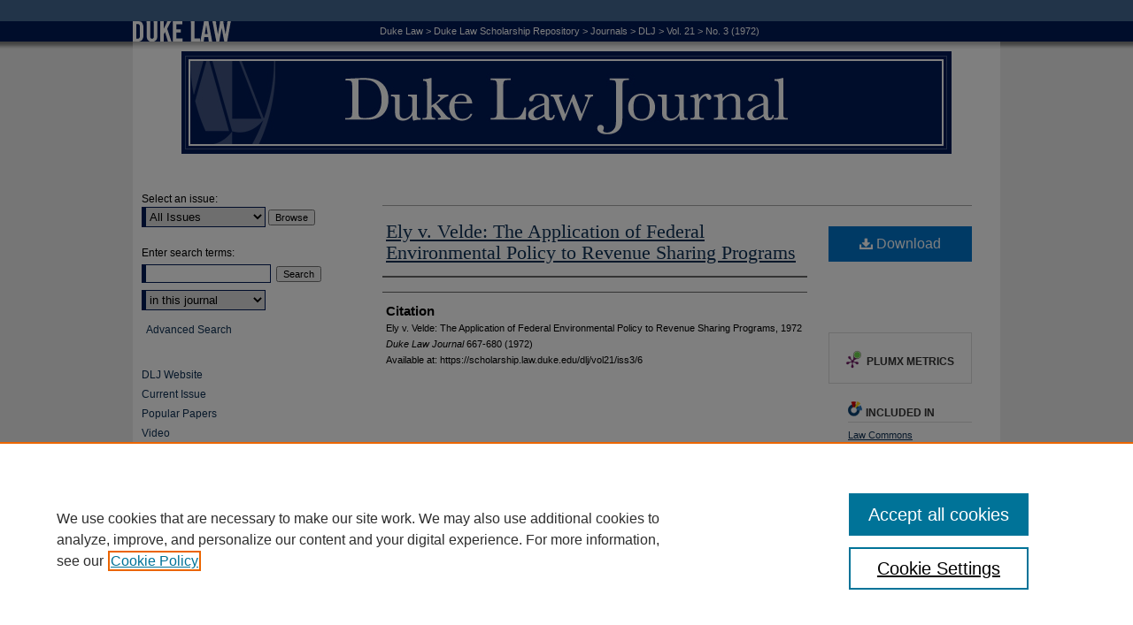

--- FILE ---
content_type: text/html; charset=UTF-8
request_url: https://scholarship.law.duke.edu/dlj/vol21/iss3/6/
body_size: 9190
content:

<!DOCTYPE html>
<html lang="en">
<head><!-- inj yui3-seed: --><script type='text/javascript' src='//cdnjs.cloudflare.com/ajax/libs/yui/3.6.0/yui/yui-min.js'></script><script type='text/javascript' src='//ajax.googleapis.com/ajax/libs/jquery/1.10.2/jquery.min.js'></script><!-- Adobe Analytics --><script type='text/javascript' src='https://assets.adobedtm.com/4a848ae9611a/d0e96722185b/launch-d525bb0064d8.min.js'></script><script type='text/javascript' src=/assets/nr_browser_production.js></script>

<!-- def.1 -->
<meta charset="utf-8">
<meta name="viewport" content="width=device-width">
<title>
"Ely v. Velde: The Application of Federal Environmental Policy to Reven"
</title>
 

<!-- FILE article_meta-tags.inc --><!-- FILE: /srv/sequoia/main/data/scholarship.law.duke.edu/assets/article_meta-tags.inc -->
<!-- FILE: /srv/sequoia/main/data/assets/site/ir_download_link.inc -->
<!-- FILE: /srv/sequoia/main/data/scholarship.law.duke.edu/assets/article_meta-tags.inc (cont) -->
<meta name="bepress_citation_journal_title" content="Duke Law Journal">
<meta name="bepress_citation_firstpage" content="667">
<meta name="bepress_citation_lastpage" content="680">
<meta name="bepress_citation_title" content="Ely v. Velde: The Application of Federal Environmental Policy to Revenue Sharing Programs">
<meta name="bepress_citation_date" content="1972">
<meta name="bepress_citation_volume" content="21">
<meta name="bepress_citation_issue" content="3">
<meta name="bepress_citation_pdf_url" content="https://scholarship.law.duke.edu/cgi/viewcontent.cgi?article=2399&amp;context=dlj">
<meta name="bepress_citation_abstract_html_url" content="https://scholarship.law.duke.edu/dlj/vol21/iss3/6">
<meta name="bepress_citation_publisher" content="Duke University School of Law">
<meta name="bepress_citation_issn" content="0012-7086">
<meta name="bepress_citation_online_date" content="2012/7/4">
<meta name="viewport" content="width=device-width">


<!-- FILE: article_meta-tags.inc (cont) -->
<meta name="bepress_is_article_cover_page" content="1">


<!-- sh.1 -->
<link rel="stylesheet" href="/dlj/ir-style.css" type="text/css" media="screen">
<link rel="stylesheet" href="/dlj/ir-custom.css" type="text/css" media="screen">
<link rel="stylesheet" href="/dlj/ir-local.css" type="text/css" media="screen">
<link rel="alternate" type="application/rss+xml" title="Duke Law Journal Newsfeed" href="/dlj/recent.rss">
<link rel="shortcut icon" href="/favicon.ico" type="image/x-icon">
<script type="text/javascript" src="/assets/jsUtilities.js"></script>
<script type="text/javascript" src="/assets/footnoteLinks.js"></script>
<link rel="stylesheet" href="/ir-print.css" type="text/css" media="print">
<!--[if IE]>
<link rel="stylesheet" href="/ir-ie.css" type="text/css" media="screen">
<![endif]-->

<!-- end sh.1 -->




<script type="text/javascript">var pageData = {"page":{"environment":"prod","productName":"bpdg","language":"en","name":"ir_journal:volume:issue:article","businessUnit":"els:rp:st"},"visitor":{}};</script>

</head>
<body >
<!-- FILE /srv/sequoia/main/data/journals/scholarship.law.duke.edu/dlj/assets/header.pregen --><!-- This is the mobile navbar file. Do not delete or move from the top of header.pregen -->
<!-- FILE: /srv/sequoia/main/data/assets/site/mobile_nav.inc --><!--[if !IE]>-->
<script src="/assets/scripts/dc-mobile/dc-responsive-nav.js"></script>

<header id="mobile-nav" class="nav-down device-fixed-height" style="visibility: hidden;">
  
  
  <nav class="nav-collapse">
    <ul>
      <li class="menu-item active device-fixed-width"><a href="https://scholarship.law.duke.edu" title="Home" data-scroll >Home</a></li>
      <li class="menu-item device-fixed-width"><a href="https://scholarship.law.duke.edu/do/search/advanced/" title="Search" data-scroll ><i class="icon-search"></i> Search</a></li>
      <li class="menu-item device-fixed-width"><a href="https://scholarship.law.duke.edu/communities.html" title="Browse" data-scroll >Browse Collections</a></li>
      <li class="menu-item device-fixed-width"><a href="/cgi/myaccount.cgi?context=" title="My Account" data-scroll >My Account</a></li>
      <li class="menu-item device-fixed-width"><a href="https://scholarship.law.duke.edu/about.html" title="About" data-scroll >About</a></li>
      <li class="menu-item device-fixed-width"><a href="https://network.bepress.com" title="Digital Commons Network" data-scroll ><img width="16" height="16" alt="DC Network" style="vertical-align:top;" src="/assets/md5images/8e240588cf8cd3a028768d4294acd7d3.png"> Digital Commons Network™</a></li>
    </ul>
  </nav>
</header>

<script src="/assets/scripts/dc-mobile/dc-mobile-nav.js"></script>
<!--<![endif]-->
<!-- FILE: /srv/sequoia/main/data/journals/scholarship.law.duke.edu/dlj/assets/header.pregen (cont) -->
<div id="duke-journal">


<div id="container"><a href="#main" class="skiplink" accesskey="2" >Skip to main content</a>


<div id="header">
<!-- FILE: /srv/sequoia/main/data/scholarship.law.duke.edu/assets/ir_journal/ir_logo.inc -->

<div id="logo"><a href="http://www.law.duke.edu/" >
<img width="114" height="47" border="0" src="/assets/md5images/b4812d7020cad67177b80b8b735c2134.gif" alt=""></a>
</div>

<!-- FILE: /srv/sequoia/main/data/journals/scholarship.law.duke.edu/dlj/assets/header.pregen (cont) -->
<!-- FILE: /srv/sequoia/main/data/journals/scholarship.law.duke.edu/dlj/assets/ir_breadcrumb.inc --><ul id="pager"><li>&nbsp;</li> <li>&nbsp;</li> </ul><div class="crumbs"><p>


<a href="http://www.law.duke.edu/" class="ignore" >Duke Law</a> &gt; 

<a href="https://scholarship.law.duke.edu" class="ignore" >Duke Law Scholarship Repository</a>

 &gt; <a href="https://scholarship.law.duke.edu/journals" class="ignore" >Journals</a>

 &gt; <a href="https://scholarship.law.duke.edu/dlj" class="ignore" >DLJ</a>

 &gt; <a href="https://scholarship.law.duke.edu/dlj/vol21" class="ignore" >Vol. 21</a>

 &gt; <a href="https://scholarship.law.duke.edu/dlj/vol21/iss3" class="ignore" >No. 3 (1972)</a>


</p></div>

<div class="clear">&nbsp;</div><!-- FILE: /srv/sequoia/main/data/journals/scholarship.law.duke.edu/dlj/assets/header.pregen (cont) -->
<div id="pagetitle">

<h1><a href="https://scholarship.law.duke.edu/dlj" title="Duke Law Journal" >Duke Law Journal</a></h1>
</div>
</div>


<div id="wrapper">
<div id="content">
<div id="main" class="text"> 
<script type="text/javascript" src="/assets/floatbox/floatbox.js"></script>
<!-- FILE: /srv/sequoia/main/data/assets/site/ir_journal/article_info.inc --><!-- FILE: /srv/sequoia/main/data/assets/site/openurl.inc -->
<!-- FILE: /srv/sequoia/main/data/assets/site/ir_journal/article_info.inc (cont) -->
<!-- FILE: /srv/sequoia/main/data/assets/site/ir_download_link.inc -->
<!-- FILE: /srv/sequoia/main/data/assets/site/ir_journal/article_info.inc (cont) -->
<!-- FILE: /srv/sequoia/main/data/assets/site/ir_journal/ir_article_header.inc --><div id="sub">
<div id="alpha"><!-- FILE: /srv/sequoia/main/data/assets/site/ir_journal/article_info.inc (cont) --><div id='title' class='element'>
<h1><a href='https://scholarship.law.duke.edu/cgi/viewcontent.cgi?article=2399&amp;context=dlj'>Ely v. Velde: The Application of Federal Environmental Policy to Revenue Sharing Programs</a></h1>
</div>
<div class='clear'></div>
<div id='authors' class='element'>
<h2 class='visually-hidden'>Authors</h2>
<p class="author"></p></div>
<div class='clear'></div>
<div id='recommended_citation' class='element'>
<h2 class='field-heading'>Citation</h2>
<!-- FILE: /srv/sequoia/main/data/journals/scholarship.law.duke.edu/dlj/assets/ir_citation.inc -->
<p class="citation">
Ely v. Velde: The Application of Federal Environmental Policy to Revenue Sharing Programs,
1972 <em>D<span class="smallcaps">uke</span> L<span class="smallcaps">aw</span> J<span class="smallcaps">ournal</span></em>
667-680
(1972)
<br>
Available at: https://scholarship.law.duke.edu/dlj/vol21/iss3/6
</p><!-- FILE: /srv/sequoia/main/data/assets/site/ir_journal/article_info.inc (cont) --></div>
<div class='clear'></div>
</div>
    </div>
    <div id='beta_7-3'>
<!-- FILE: /srv/sequoia/main/data/assets/site/info_box_7_3.inc --><!-- FILE: /srv/sequoia/main/data/assets/site/openurl.inc -->
<!-- FILE: /srv/sequoia/main/data/assets/site/info_box_7_3.inc (cont) -->
<!-- FILE: /srv/sequoia/main/data/assets/site/ir_download_link.inc -->
<!-- FILE: /srv/sequoia/main/data/assets/site/info_box_7_3.inc (cont) -->
	<!-- FILE: /srv/sequoia/main/data/assets/site/info_box_download_button.inc --><div class="aside download-button">
      <a id="pdf" class="btn" href="https://scholarship.law.duke.edu/cgi/viewcontent.cgi?article=2399&amp;context=dlj" title="PDF (240&nbsp;KB) opens in new window" target="_blank" > 
    	<i class="icon-download-alt" aria-hidden="true"></i>
        Download
      </a>
</div>
<!-- FILE: /srv/sequoia/main/data/assets/site/info_box_7_3.inc (cont) -->
	<!-- FILE: /srv/sequoia/main/data/assets/site/info_box_embargo.inc -->
<!-- FILE: /srv/sequoia/main/data/assets/site/info_box_7_3.inc (cont) -->
<!-- FILE: /srv/sequoia/main/data/scholarship.law.duke.edu/assets/info_box_custom_upper.inc --><div class="aside">
</div>
<div class="aside">
</div>
<!-- FILE: /srv/sequoia/main/data/assets/site/info_box_7_3.inc (cont) -->
<!-- FILE: /srv/sequoia/main/data/assets/site/info_box_openurl.inc -->
<!-- FILE: /srv/sequoia/main/data/assets/site/info_box_7_3.inc (cont) -->
<!-- FILE: /srv/sequoia/main/data/assets/site/info_box_article_metrics.inc -->
<div id="article-stats" class="aside hidden">
    <p class="article-downloads-wrapper hidden"><span id="article-downloads"></span> DOWNLOADS</p>
    <p class="article-stats-date hidden">Since July 04, 2012</p>
    <p class="article-plum-metrics">
        <a href="https://plu.mx/plum/a/?repo_url=https://scholarship.law.duke.edu/dlj/vol21/iss3/6" class="plumx-plum-print-popup plum-bigben-theme" data-badge="true" data-hide-when-empty="true" ></a>
    </p>
</div>
<script type="text/javascript" src="//cdn.plu.mx/widget-popup.js"></script>
<!-- Article Download Counts -->
<script type="text/javascript" src="/assets/scripts/article-downloads.pack.js"></script>
<script type="text/javascript">
    insertDownloads(3054323);
</script>
<!-- Add border to Plum badge & download counts when visible -->
<script>
// bind to event when PlumX widget loads
jQuery('body').bind('plum:widget-load', function(e){
// if Plum badge is visible
  if (jQuery('.PlumX-Popup').length) {
// remove 'hidden' class
  jQuery('#article-stats').removeClass('hidden');
  jQuery('.article-stats-date').addClass('plum-border');
  }
});
// bind to event when page loads
jQuery(window).bind('load',function(e){
// if DC downloads are visible
  if (jQuery('#article-downloads').text().length > 0) {
// add border to aside
  jQuery('#article-stats').removeClass('hidden');
  }
});
</script>
<!-- Adobe Analytics: Download Click Tracker -->
<script>
$(function() {
  // Download button click event tracker for PDFs
  $(".aside.download-button").on("click", "a#pdf", function(event) {
    pageDataTracker.trackEvent('navigationClick', {
      link: {
          location: 'aside download-button',
          name: 'pdf'
      }
    });
  });
  // Download button click event tracker for native files
  $(".aside.download-button").on("click", "a#native", function(event) {
    pageDataTracker.trackEvent('navigationClick', {
        link: {
            location: 'aside download-button',
            name: 'native'
        }
     });
  });
});
</script>
<!-- FILE: /srv/sequoia/main/data/assets/site/info_box_7_3.inc (cont) -->
	<!-- FILE: /srv/sequoia/main/data/assets/site/info_box_disciplines.inc -->
	<div id="beta-disciplines" class="aside">
		<h4>Included in</h4>
	<p>
					<a href="https://network.bepress.com/hgg/discipline/578" title="Law Commons" >Law Commons</a>
	</p>
	</div>
<!-- FILE: /srv/sequoia/main/data/assets/site/info_box_7_3.inc (cont) -->
<!-- FILE: /srv/sequoia/main/data/assets/site/bookmark_widget.inc -->
<div id="share" class="aside">
<h2>Share</h2>
	<div class="a2a_kit a2a_kit_size_24 a2a_default_style">
    	<a class="a2a_button_facebook"></a>
    	<a class="a2a_button_linkedin"></a>
		<a class="a2a_button_whatsapp"></a>
		<a class="a2a_button_email"></a>
    	<a class="a2a_dd"></a>
    	<script async src="https://static.addtoany.com/menu/page.js"></script>
	</div>
</div>
<!-- FILE: /srv/sequoia/main/data/assets/site/info_box_7_3.inc (cont) -->
<!-- FILE: /srv/sequoia/main/data/assets/site/info_box_geolocate.inc --><!-- FILE: /srv/sequoia/main/data/assets/site/ir_geolocate_enabled_and_displayed.inc -->
<!-- FILE: /srv/sequoia/main/data/assets/site/info_box_geolocate.inc (cont) -->
<!-- FILE: /srv/sequoia/main/data/assets/site/info_box_7_3.inc (cont) -->
	<!-- FILE: /srv/sequoia/main/data/assets/site/zotero_coins.inc -->
<span class="Z3988" title="ctx_ver=Z39.88-2004&amp;rft_val_fmt=info%3Aofi%2Ffmt%3Akev%3Amtx%3Ajournal&amp;rft_id=https%3A%2F%2Fscholarship.law.duke.edu%2Fdlj%2Fvol21%2Fiss3%2F6&amp;rft.atitle=Ely%20v.%20Velde%3A%20The%20Application%20of%20Federal%20Environmental%20Policy%20to%20Revenue%20Sharing%20Programs&amp;rft.jtitle=Duke%20Law%20Journal&amp;rft.volume=21&amp;rft.issue=3&amp;rft.issn=0012-7086&amp;rft.spage=667&amp;rft.epage=680&amp;rft.date=1972-08-01">COinS</span>
<!-- FILE: /srv/sequoia/main/data/assets/site/info_box_7_3.inc (cont) -->
<!-- FILE: /srv/sequoia/main/data/assets/site/info_box_custom_lower.inc -->
<!-- FILE: /srv/sequoia/main/data/assets/site/info_box_7_3.inc (cont) -->
<!-- FILE: /srv/sequoia/main/data/assets/site/ir_journal/article_info.inc (cont) --></div>
<div class='clear'>&nbsp;</div>
<!-- FILE: /srv/sequoia/main/data/assets/site/ir_article_custom_fields.inc -->
<!-- FILE: /srv/sequoia/main/data/assets/site/ir_journal/article_info.inc (cont) -->
<!-- FILE: /srv/sequoia/main/data/assets/site/ir_journal/volume/issue/article/index.html (cont) --> 

<!-- FILE /srv/sequoia/main/data/journals/scholarship.law.duke.edu/dlj/assets/footer.pregen --></div>
<div class="verticalalign">&nbsp;</div>
<div class="clear">&nbsp;</div>
</div>
<div id="sidebar">
<!-- FILE: /srv/sequoia/main/data/journals/scholarship.law.duke.edu/dlj/assets/ir_sidebar.inc -->

<!-- FILE: /srv/sequoia/main/data/assets/site/ir_journal/sidebar_search.inc --><div class="sidebar-search">
<form method="post" action="https://scholarship.law.duke.edu/cgi/redirect.cgi" id="browse">
<label for="url">Select an issue:</label><br>
<!-- FILE: /srv/sequoia/main/data/journals/scholarship.law.duke.edu/dlj/assets/volume_issue_popup.inc --><div><span class="border"><!-- FILE: /srv/sequoia/main/data/journals/scholarship.law.duke.edu/dlj/assets/hard_coded_volume_count.inc -->
<!-- FILE: /srv/sequoia/main/data/journals/scholarship.law.duke.edu/dlj/assets/volume_issue_popup.inc (cont) -->
<select name="url" id="url">
<option value="https://scholarship.law.duke.edu/dlj/all_issues.html">All Issues</option>
<option value="https://scholarship.law.duke.edu/dlj/vol75/iss1">Vol. 75, No. 1</option>
<option value="https://scholarship.law.duke.edu/dlj/vol74/iss8">Vol. 74, No. 8</option>
<option value="https://scholarship.law.duke.edu/dlj/vol74/iss7">Vol. 74, No. 7</option>
<option value="https://scholarship.law.duke.edu/dlj/vol74/iss6">Vol. 74, No. 6</option>
<option value="https://scholarship.law.duke.edu/dlj/vol74/iss5">Vol. 74, No. 5</option>
<option value="https://scholarship.law.duke.edu/dlj/vol74/iss4">Vol. 74, No. 4</option>
<option value="https://scholarship.law.duke.edu/dlj/vol74/iss3">Vol. 74, No. 3</option>
<option value="https://scholarship.law.duke.edu/dlj/vol74/iss2">Vol. 74, No. 2</option>
<option value="https://scholarship.law.duke.edu/dlj/vol74/iss1">Vol. 74, No. 1</option>
<option value="https://scholarship.law.duke.edu/dlj/vol73/iss8">Vol. 73, No. 8</option>
<option value="https://scholarship.law.duke.edu/dlj/vol73/iss7">Vol. 73, No. 7</option>
<option value="https://scholarship.law.duke.edu/dlj/vol73/iss6">Vol. 73, No. 6</option>
<option value="https://scholarship.law.duke.edu/dlj/vol73/iss5">Vol. 73, No. 5</option>
<option value="https://scholarship.law.duke.edu/dlj/vol73/iss4">Vol. 73, No. 4</option>
<option value="https://scholarship.law.duke.edu/dlj/vol73/iss3">Vol. 73, No. 3</option>
<option value="https://scholarship.law.duke.edu/dlj/vol73/iss2">Vol. 73, No. 2</option>
<option value="https://scholarship.law.duke.edu/dlj/vol73/iss1">Vol. 73, No. 1</option>
<option value="https://scholarship.law.duke.edu/dlj/vol72/iss8">Vol. 72, No. 8</option>
<option value="https://scholarship.law.duke.edu/dlj/vol72/iss7">Vol. 72, No. 7</option>
<option value="https://scholarship.law.duke.edu/dlj/vol72/iss6">Vol. 72, No. 6</option>
<option value="https://scholarship.law.duke.edu/dlj/vol72/iss5">Vol. 72, No. 5</option>
<option value="https://scholarship.law.duke.edu/dlj/vol72/iss4">Vol. 72, No. 4</option>
<option value="https://scholarship.law.duke.edu/dlj/vol72/iss3">Vol. 72, No. 3</option>
<option value="https://scholarship.law.duke.edu/dlj/vol72/iss2">Vol. 72, No. 2</option>
<option value="https://scholarship.law.duke.edu/dlj/vol72/iss1">Vol. 72, No. 1</option>
<option value="https://scholarship.law.duke.edu/dlj/vol71/iss8">Vol. 71, No. 8</option>
<option value="https://scholarship.law.duke.edu/dlj/vol71/iss7">Vol. 71, No. 7</option>
<option value="https://scholarship.law.duke.edu/dlj/vol71/iss6">Vol. 71, No. 6</option>
<option value="https://scholarship.law.duke.edu/dlj/vol71/iss5">Vol. 71, No. 5</option>
<option value="https://scholarship.law.duke.edu/dlj/vol71/iss4">Vol. 71, No. 4</option>
<option value="https://scholarship.law.duke.edu/dlj/vol71/iss3">Vol. 71, No. 3</option>
<option value="https://scholarship.law.duke.edu/dlj/vol71/iss2">Vol. 71, No. 2</option>
<option value="https://scholarship.law.duke.edu/dlj/vol71/iss1">Vol. 71, No. 1</option>
<option value="https://scholarship.law.duke.edu/dlj/vol70/iss8">Vol. 70, No. 8</option>
<option value="https://scholarship.law.duke.edu/dlj/vol70/iss7">Vol. 70, No. 7</option>
<option value="https://scholarship.law.duke.edu/dlj/vol70/iss6">Vol. 70, No. 6</option>
<option value="https://scholarship.law.duke.edu/dlj/vol70/iss5">Vol. 70, No. 5</option>
<option value="https://scholarship.law.duke.edu/dlj/vol70/iss4">Vol. 70, No. 4</option>
<option value="https://scholarship.law.duke.edu/dlj/vol70/iss3">Vol. 70, No. 3</option>
<option value="https://scholarship.law.duke.edu/dlj/vol70/iss2">Vol. 70, No. 2</option>
<option value="https://scholarship.law.duke.edu/dlj/vol70/iss1">Vol. 70, No. 1</option>
<option value="https://scholarship.law.duke.edu/dlj/vol69/iss8">Vol. 69, No. 8</option>
<option value="https://scholarship.law.duke.edu/dlj/vol69/iss7">Vol. 69, No. 7</option>
<option value="https://scholarship.law.duke.edu/dlj/vol69/iss6">Vol. 69, No. 6</option>
<option value="https://scholarship.law.duke.edu/dlj/vol69/iss5">Vol. 69, No. 5</option>
<option value="https://scholarship.law.duke.edu/dlj/vol69/iss4">Vol. 69, No. 4</option>
<option value="https://scholarship.law.duke.edu/dlj/vol69/iss3">Vol. 69, No. 3</option>
<option value="https://scholarship.law.duke.edu/dlj/vol69/iss2">Vol. 69, No. 2</option>
<option value="https://scholarship.law.duke.edu/dlj/vol69/iss1">Vol. 69, No. 1</option>
<option value="https://scholarship.law.duke.edu/dlj/vol68/iss8">Vol. 68, No. 8</option>
<option value="https://scholarship.law.duke.edu/dlj/vol68/iss7">Vol. 68, No. 7</option>
<option value="https://scholarship.law.duke.edu/dlj/vol68/iss6">Vol. 68, No. 6</option>
<option value="https://scholarship.law.duke.edu/dlj/vol68/iss5">Vol. 68, No. 5</option>
<option value="https://scholarship.law.duke.edu/dlj/vol68/iss4">Vol. 68, No. 4</option>
<option value="https://scholarship.law.duke.edu/dlj/vol68/iss3">Vol. 68, No. 3</option>
<option value="https://scholarship.law.duke.edu/dlj/vol68/iss2">Vol. 68, No. 2</option>
<option value="https://scholarship.law.duke.edu/dlj/vol68/iss1">Vol. 68, No. 1</option>
<option value="https://scholarship.law.duke.edu/dlj/vol67/iss8">Vol. 67, No. 8</option>
<option value="https://scholarship.law.duke.edu/dlj/vol67/iss7">Vol. 67, No. 7</option>
<option value="https://scholarship.law.duke.edu/dlj/vol67/iss6">Vol. 67, No. 6</option>
<option value="https://scholarship.law.duke.edu/dlj/vol67/iss5">Vol. 67, No. 5</option>
<option value="https://scholarship.law.duke.edu/dlj/vol67/iss4">Vol. 67, No. 4</option>
<option value="https://scholarship.law.duke.edu/dlj/vol67/iss3">Vol. 67, No. 3</option>
<option value="https://scholarship.law.duke.edu/dlj/vol67/iss2">Vol. 67, No. 2</option>
<option value="https://scholarship.law.duke.edu/dlj/vol67/iss1">Vol. 67, No. 1</option>
<!-- FILE: /srv/sequoia/main/data/journals/scholarship.law.duke.edu/dlj/assets/hard_coded_issues.inc --><option value="https://scholarship.law.duke.edu/dlj/vol66/iss8">Vol. 66, No. 8</option>
<option value="https://scholarship.law.duke.edu/dlj/vol66/iss7">Vol. 66, No. 7</option>
<option value="https://scholarship.law.duke.edu/dlj/vol66/iss6">Vol. 66, No. 6</option>
<option value="https://scholarship.law.duke.edu/dlj/vol66/iss5">Vol. 66, No. 5</option>
<option value="https://scholarship.law.duke.edu/dlj/vol66/iss4">Vol. 66, No. 4</option>
<option value="https://scholarship.law.duke.edu/dlj/vol66/iss3">Vol. 66, No. 3</option>
<option value="https://scholarship.law.duke.edu/dlj/vol66/iss2">Vol. 66, No. 2</option>
<option value="https://scholarship.law.duke.edu/dlj/vol66/iss1">Vol. 66, No. 1</option>
<option value="https://scholarship.law.duke.edu/dlj/vol65/iss8">Vol. 65, No. 8</option>
<option value="https://scholarship.law.duke.edu/dlj/vol65/iss7">Vol. 65, No. 7</option>
<option value="https://scholarship.law.duke.edu/dlj/vol65/iss6">Vol. 65, No. 6</option>
<option value="https://scholarship.law.duke.edu/dlj/vol65/iss5">Vol. 65, No. 5</option>
<option value="https://scholarship.law.duke.edu/dlj/vol65/iss4">Vol. 65, No. 4</option>
<option value="https://scholarship.law.duke.edu/dlj/vol65/iss3">Vol. 65, No. 3</option>
<option value="https://scholarship.law.duke.edu/dlj/vol65/iss2">Vol. 65, No. 2</option>
<option value="https://scholarship.law.duke.edu/dlj/vol65/iss1">Vol. 65, No. 1</option>
<option value="https://scholarship.law.duke.edu/dlj/vol64/iss8">Vol. 64, No. 8</option>
<option value="https://scholarship.law.duke.edu/dlj/vol64/iss7">Vol. 64, No. 7</option>
<option value="https://scholarship.law.duke.edu/dlj/vol64/iss6">Vol. 64, No. 6</option>
<option value="https://scholarship.law.duke.edu/dlj/vol64/iss5">Vol. 64, No. 5</option>
<option value="https://scholarship.law.duke.edu/dlj/vol64/iss4">Vol. 64, No. 4</option>
<option value="https://scholarship.law.duke.edu/dlj/vol64/iss3">Vol. 64, No. 3</option>
<option value="https://scholarship.law.duke.edu/dlj/vol64/iss2">Vol. 64, No. 2</option>
<option value="https://scholarship.law.duke.edu/dlj/vol64/iss1">Vol. 64, No. 1</option>
<option value="https://scholarship.law.duke.edu/dlj/vol63/iss8">Vol. 63, No. 8</option>
<option value="https://scholarship.law.duke.edu/dlj/vol63/iss7">Vol. 63, No. 7</option>
<option value="https://scholarship.law.duke.edu/dlj/vol63/iss6">Vol. 63, No. 6</option>
<option value="https://scholarship.law.duke.edu/dlj/vol63/iss5">Vol. 63, No. 5</option>
<option value="https://scholarship.law.duke.edu/dlj/vol63/iss4">Vol. 63, No. 4</option>
<option value="https://scholarship.law.duke.edu/dlj/vol63/iss3">Vol. 63, No. 3</option>
<option value="https://scholarship.law.duke.edu/dlj/vol63/iss2">Vol. 63, No. 2</option>
<option value="https://scholarship.law.duke.edu/dlj/vol63/iss1">Vol. 63, No. 1</option>
<option value="https://scholarship.law.duke.edu/dlj/vol62/iss8">Vol. 62, No. 8</option>
<option value="https://scholarship.law.duke.edu/dlj/vol62/iss7">Vol. 62, No. 7</option>
<option value="https://scholarship.law.duke.edu/dlj/vol62/iss6">Vol. 62, No. 6</option>
<option value="https://scholarship.law.duke.edu/dlj/vol62/iss5">Vol. 62, No. 5</option>
<option value="https://scholarship.law.duke.edu/dlj/vol62/iss4">Vol. 62, No. 4</option>
<option value="https://scholarship.law.duke.edu/dlj/vol62/iss3">Vol. 62, No. 3</option>
<option value="https://scholarship.law.duke.edu/dlj/vol62/iss2">Vol. 62, No. 2</option>
<option value="https://scholarship.law.duke.edu/dlj/vol62/iss1">Vol. 62, No. 1</option>
<option value="https://scholarship.law.duke.edu/dlj/vol61/iss8">Vol. 61, No. 8</option>
<option value="https://scholarship.law.duke.edu/dlj/vol61/iss7">Vol. 61, No. 7</option>
<option value="https://scholarship.law.duke.edu/dlj/vol61/iss6">Vol. 61, No. 6</option>
<option value="https://scholarship.law.duke.edu/dlj/vol61/iss5">Vol. 61, No. 5</option>
<option value="https://scholarship.law.duke.edu/dlj/vol61/iss4">Vol. 61, No. 4</option>
<option value="https://scholarship.law.duke.edu/dlj/vol61/iss3">Vol. 61, No. 3</option>
<option value="https://scholarship.law.duke.edu/dlj/vol61/iss2">Vol. 61, No. 2</option>
<option value="https://scholarship.law.duke.edu/dlj/vol61/iss1">Vol. 61, No. 1</option>
<option value="https://scholarship.law.duke.edu/dlj/vol60/iss8">Vol. 60, No. 8</option>
<option value="https://scholarship.law.duke.edu/dlj/vol60/iss7">Vol. 60, No. 7</option>
<option value="https://scholarship.law.duke.edu/dlj/vol60/iss6">Vol. 60, No. 6</option>
<option value="https://scholarship.law.duke.edu/dlj/vol60/iss5">Vol. 60, No. 5</option>
<option value="https://scholarship.law.duke.edu/dlj/vol60/iss4">Vol. 60, No. 4</option>
<option value="https://scholarship.law.duke.edu/dlj/vol60/iss3">Vol. 60, No. 3</option>
<option value="https://scholarship.law.duke.edu/dlj/vol60/iss2">Vol. 60, No. 2</option>
<option value="https://scholarship.law.duke.edu/dlj/vol60/iss1">Vol. 60, No. 1</option>
<option value="https://scholarship.law.duke.edu/dlj/vol59/iss8">Vol. 59, No. 8</option>
<option value="https://scholarship.law.duke.edu/dlj/vol59/iss7">Vol. 59, No. 7</option>
<option value="https://scholarship.law.duke.edu/dlj/vol59/iss6">Vol. 59, No. 6</option>
<option value="https://scholarship.law.duke.edu/dlj/vol59/iss5">Vol. 59, No. 5</option>
<option value="https://scholarship.law.duke.edu/dlj/vol59/iss4">Vol. 59, No. 4</option>
<option value="https://scholarship.law.duke.edu/dlj/vol59/iss3">Vol. 59, No. 3</option>
<option value="https://scholarship.law.duke.edu/dlj/vol59/iss2">Vol. 59, No. 2</option>
<option value="https://scholarship.law.duke.edu/dlj/vol59/iss1">Vol. 59, No. 1</option>
<option value="https://scholarship.law.duke.edu/dlj/vol58/iss8">Vol. 58, No. 8</option>
<option value="https://scholarship.law.duke.edu/dlj/vol58/iss7">Vol. 58, No. 7</option>
<option value="https://scholarship.law.duke.edu/dlj/vol58/iss6">Vol. 58, No. 6</option>
<option value="https://scholarship.law.duke.edu/dlj/vol58/iss5">Vol. 58, No. 5</option>
<option value="https://scholarship.law.duke.edu/dlj/vol58/iss4">Vol. 58, No. 4</option>
<option value="https://scholarship.law.duke.edu/dlj/vol58/iss3">Vol. 58, No. 3</option>
<option value="https://scholarship.law.duke.edu/dlj/vol58/iss2">Vol. 58, No. 2</option>
<option value="https://scholarship.law.duke.edu/dlj/vol58/iss1">Vol. 58, No. 1</option>
<option value="https://scholarship.law.duke.edu/dlj/vol57/iss7">Vol. 57, No. 7</option>
<option value="https://scholarship.law.duke.edu/dlj/vol57/iss6">Vol. 57, No. 6</option>
<option value="https://scholarship.law.duke.edu/dlj/vol57/iss5">Vol. 57, No. 5</option>
<option value="https://scholarship.law.duke.edu/dlj/vol57/iss4">Vol. 57, No. 4</option>
<option value="https://scholarship.law.duke.edu/dlj/vol57/iss3">Vol. 57, No. 3</option>
<option value="https://scholarship.law.duke.edu/dlj/vol57/iss2">Vol. 57, No. 2</option>
<option value="https://scholarship.law.duke.edu/dlj/vol57/iss1">Vol. 57, No. 1</option>
<option value="https://scholarship.law.duke.edu/dlj/vol56/iss6">Vol. 56, No. 6</option>
<option value="https://scholarship.law.duke.edu/dlj/vol56/iss5">Vol. 56, No. 5</option>
<option value="https://scholarship.law.duke.edu/dlj/vol56/iss4">Vol. 56, No. 4</option>
<option value="https://scholarship.law.duke.edu/dlj/vol56/iss3">Vol. 56, No. 3</option>
<option value="https://scholarship.law.duke.edu/dlj/vol56/iss2">Vol. 56, No. 2</option>
<option value="https://scholarship.law.duke.edu/dlj/vol56/iss1">Vol. 56, No. 1</option>
<option value="https://scholarship.law.duke.edu/dlj/vol55/iss6">Vol. 55, No. 6</option>
<option value="https://scholarship.law.duke.edu/dlj/vol55/iss5">Vol. 55, No. 5</option>
<option value="https://scholarship.law.duke.edu/dlj/vol55/iss4">Vol. 55, No. 4</option>
<option value="https://scholarship.law.duke.edu/dlj/vol55/iss3">Vol. 55, No. 3</option>
<option value="https://scholarship.law.duke.edu/dlj/vol55/iss2">Vol. 55, No. 2</option>
<option value="https://scholarship.law.duke.edu/dlj/vol55/iss1">Vol. 55, No. 1</option>
<option value="https://scholarship.law.duke.edu/dlj/vol54/iss6">Vol. 54, No. 6</option>
<option value="https://scholarship.law.duke.edu/dlj/vol54/iss5">Vol. 54, No. 5</option>
<option value="https://scholarship.law.duke.edu/dlj/vol54/iss4">Vol. 54, No. 4</option>
<option value="https://scholarship.law.duke.edu/dlj/vol54/iss3">Vol. 54, No. 3</option>
<option value="https://scholarship.law.duke.edu/dlj/vol54/iss2">Vol. 54, No. 2</option>
<option value="https://scholarship.law.duke.edu/dlj/vol54/iss1">Vol. 54, No. 1</option>
<option value="https://scholarship.law.duke.edu/dlj/vol53/iss6">Vol. 53, No. 6</option>
<option value="https://scholarship.law.duke.edu/dlj/vol53/iss5">Vol. 53, No. 5</option>
<option value="https://scholarship.law.duke.edu/dlj/vol53/iss4">Vol. 53, No. 4</option>
<option value="https://scholarship.law.duke.edu/dlj/vol53/iss3">Vol. 53, No. 3</option>
<option value="https://scholarship.law.duke.edu/dlj/vol53/iss2">Vol. 53, No. 2</option>
<option value="https://scholarship.law.duke.edu/dlj/vol53/iss1">Vol. 53, No. 1</option>
<option value="https://scholarship.law.duke.edu/dlj/vol52/iss6">Vol. 52, No. 6</option>
<option value="https://scholarship.law.duke.edu/dlj/vol52/iss5">Vol. 52, No. 5</option>
<option value="https://scholarship.law.duke.edu/dlj/vol52/iss4">Vol. 52, No. 4</option>
<option value="https://scholarship.law.duke.edu/dlj/vol52/iss3">Vol. 52, No. 3</option>
<option value="https://scholarship.law.duke.edu/dlj/vol52/iss2">Vol. 52, No. 2</option>
<option value="https://scholarship.law.duke.edu/dlj/vol52/iss1">Vol. 52, No. 1</option>
<option value="https://scholarship.law.duke.edu/dlj/vol51/iss6">Vol. 51, No. 6</option>
<option value="https://scholarship.law.duke.edu/dlj/vol51/iss5">Vol. 51, No. 5</option>
<option value="https://scholarship.law.duke.edu/dlj/vol51/iss4">Vol. 51, No. 4</option>
<option value="https://scholarship.law.duke.edu/dlj/vol51/iss3">Vol. 51, No. 3</option>
<option value="https://scholarship.law.duke.edu/dlj/vol51/iss2">Vol. 51, No. 2</option>
<option value="https://scholarship.law.duke.edu/dlj/vol51/iss1">Vol. 51, No. 1</option>
<option value="https://scholarship.law.duke.edu/dlj/vol50/iss6">Vol. 50, No. 6</option>
<option value="https://scholarship.law.duke.edu/dlj/vol50/iss5">Vol. 50, No. 5</option>
<option value="https://scholarship.law.duke.edu/dlj/vol50/iss4">Vol. 50, No. 4</option>
<option value="https://scholarship.law.duke.edu/dlj/vol50/iss3">Vol. 50, No. 3</option>
<option value="https://scholarship.law.duke.edu/dlj/vol50/iss2">Vol. 50, No. 2</option>
<option value="https://scholarship.law.duke.edu/dlj/vol50/iss1">Vol. 50, No. 1</option>
<option value="https://scholarship.law.duke.edu/dlj/vol49/iss6">Vol. 49, No. 6</option>
<option value="https://scholarship.law.duke.edu/dlj/vol49/iss5">Vol. 49, No. 5</option>
<option value="https://scholarship.law.duke.edu/dlj/vol49/iss4">Vol. 49, No. 4</option>
<option value="https://scholarship.law.duke.edu/dlj/vol49/iss3">Vol. 49, No. 3</option>
<option value="https://scholarship.law.duke.edu/dlj/vol49/iss2">Vol. 49, No. 2</option>
<option value="https://scholarship.law.duke.edu/dlj/vol49/iss1">Vol. 49, No. 1</option>
<option value="https://scholarship.law.duke.edu/dlj/vol48/iss6">Vol. 48, No. 6</option>
<option value="https://scholarship.law.duke.edu/dlj/vol48/iss5">Vol. 48, No. 5</option>
<option value="https://scholarship.law.duke.edu/dlj/vol48/iss4">Vol. 48, No. 4</option>
<option value="https://scholarship.law.duke.edu/dlj/vol48/iss3">Vol. 48, No. 3</option>
<option value="https://scholarship.law.duke.edu/dlj/vol48/iss2">Vol. 48, No. 2</option>
<option value="https://scholarship.law.duke.edu/dlj/vol48/iss1">Vol. 48, No. 1</option>
<option value="https://scholarship.law.duke.edu/dlj/vol47/iss6">Vol. 47, No. 6</option>
<option value="https://scholarship.law.duke.edu/dlj/vol47/iss5">Vol. 47, No. 5</option>
<option value="https://scholarship.law.duke.edu/dlj/vol47/iss4">Vol. 47, No. 4</option>
<option value="https://scholarship.law.duke.edu/dlj/vol47/iss3">Vol. 47, No. 3</option>
<option value="https://scholarship.law.duke.edu/dlj/vol47/iss2">Vol. 47, No. 2</option>
<option value="https://scholarship.law.duke.edu/dlj/vol47/iss1">Vol. 47, No. 1</option>
<option value="https://scholarship.law.duke.edu/dlj/vol46/iss6">Vol. 46, No. 6</option>
<option value="https://scholarship.law.duke.edu/dlj/vol46/iss5">Vol. 46, No. 5</option>
<option value="https://scholarship.law.duke.edu/dlj/vol46/iss4">Vol. 46, No. 4</option>
<option value="https://scholarship.law.duke.edu/dlj/vol46/iss3">Vol. 46, No. 3</option>
<option value="https://scholarship.law.duke.edu/dlj/vol46/iss2">Vol. 46, No. 2</option>
<option value="https://scholarship.law.duke.edu/dlj/vol46/iss1">Vol. 46, No. 1</option>
<option value="https://scholarship.law.duke.edu/dlj/vol45/iss6">Vol. 45, No. 6</option>
<option value="https://scholarship.law.duke.edu/dlj/vol45/iss5">Vol. 45, No. 5</option>
<option value="https://scholarship.law.duke.edu/dlj/vol45/iss4">Vol. 45, No. 4</option>
<option value="https://scholarship.law.duke.edu/dlj/vol45/iss3">Vol. 45, No. 3</option>
<option value="https://scholarship.law.duke.edu/dlj/vol45/iss2">Vol. 45, No. 2</option>
<option value="https://scholarship.law.duke.edu/dlj/vol45/iss1">Vol. 45, No. 1</option>
<option value="https://scholarship.law.duke.edu/dlj/vol44/iss6">Vol. 44, No. 6</option>
<option value="https://scholarship.law.duke.edu/dlj/vol44/iss5">Vol. 44, No. 5</option>
<option value="https://scholarship.law.duke.edu/dlj/vol44/iss4">Vol. 44, No. 4</option>
<option value="https://scholarship.law.duke.edu/dlj/vol44/iss3">Vol. 44, No. 3</option>
<option value="https://scholarship.law.duke.edu/dlj/vol44/iss2">Vol. 44, No. 2</option>
<option value="https://scholarship.law.duke.edu/dlj/vol44/iss1">Vol. 44, No. 1</option>
<option value="https://scholarship.law.duke.edu/dlj/vol43/iss6">Vol. 43, No. 6</option>
<option value="https://scholarship.law.duke.edu/dlj/vol43/iss5">Vol. 43, No. 5</option>
<option value="https://scholarship.law.duke.edu/dlj/vol43/iss4">Vol. 43, No. 4</option>
<option value="https://scholarship.law.duke.edu/dlj/vol43/iss3">Vol. 43, No. 3</option>
<option value="https://scholarship.law.duke.edu/dlj/vol43/iss2">Vol. 43, No. 2</option>
<option value="https://scholarship.law.duke.edu/dlj/vol43/iss1">Vol. 43, No. 1</option>
<option value="https://scholarship.law.duke.edu/dlj/vol42/iss6">Vol. 42, No. 6</option>
<option value="https://scholarship.law.duke.edu/dlj/vol42/iss5">Vol. 42, No. 5</option>
<option value="https://scholarship.law.duke.edu/dlj/vol42/iss4">Vol. 42, No. 4</option>
<option value="https://scholarship.law.duke.edu/dlj/vol42/iss3">Vol. 42, No. 3</option>
<option value="https://scholarship.law.duke.edu/dlj/vol42/iss2">Vol. 42, No. 2</option>
<option value="https://scholarship.law.duke.edu/dlj/vol42/iss1">Vol. 42, No. 1</option>
<option value="https://scholarship.law.duke.edu/dlj/vol41/iss6">Vol. 41, No. 6</option>
<option value="https://scholarship.law.duke.edu/dlj/vol41/iss5">Vol. 41, No. 5</option>
<option value="https://scholarship.law.duke.edu/dlj/vol41/iss4">Vol. 41, No. 4</option>
<option value="https://scholarship.law.duke.edu/dlj/vol41/iss3">Vol. 41, No. 3</option>
<option value="https://scholarship.law.duke.edu/dlj/vol41/iss2">Vol. 41, No. 2</option>
<option value="https://scholarship.law.duke.edu/dlj/vol41/iss1">Vol. 41, No. 1</option>
<option value="https://scholarship.law.duke.edu/dlj/vol40/iss3">Vol. 40, No. 3</option>
<option value="https://scholarship.law.duke.edu/dlj/vol40/iss2">Vol. 40, No. 2</option>
<option value="https://scholarship.law.duke.edu/dlj/vol40/iss1">Vol. 40, No. 1</option>
<option value="https://scholarship.law.duke.edu/dlj/vol39/iss6">Vol. 39, No. 6</option>
<option value="https://scholarship.law.duke.edu/dlj/vol39/iss5">Vol. 39, No. 5</option>
<option value="https://scholarship.law.duke.edu/dlj/vol39/iss4">Vol. 39, No. 4</option>
<option value="https://scholarship.law.duke.edu/dlj/vol39/iss3">Vol. 39, No. 3</option>
<option value="https://scholarship.law.duke.edu/dlj/vol39/iss2">Vol. 39, No. 2</option>
<option value="https://scholarship.law.duke.edu/dlj/vol39/iss1">Vol. 39, No. 1</option>
<option value="https://scholarship.law.duke.edu/dlj/vol38/iss6">Vol. 38, No. 6</option>
<option value="https://scholarship.law.duke.edu/dlj/vol38/iss5">Vol. 38, No. 5</option>
<option value="https://scholarship.law.duke.edu/dlj/vol38/iss4">Vol. 38, No. 4</option>
<option value="https://scholarship.law.duke.edu/dlj/vol38/iss3">Vol. 38, No. 3</option>
<option value="https://scholarship.law.duke.edu/dlj/vol38/iss2">Vol. 38, No. 2</option>
<option value="https://scholarship.law.duke.edu/dlj/vol38/iss1">Vol. 38, No. 1</option>
<option value="https://scholarship.law.duke.edu/dlj/vol37/iss7">Vol. 37, No. 7</option>
<option value="https://scholarship.law.duke.edu/dlj/vol37/iss6">Vol. 37, No. 6</option>
<option value="https://scholarship.law.duke.edu/dlj/vol37/iss5">Vol. 37, No. 5</option>
<option value="https://scholarship.law.duke.edu/dlj/vol37/iss4">Vol. 37, No. 4</option>
<option value="https://scholarship.law.duke.edu/dlj/vol37/iss2">Vol. 37, No. 2</option>
<option value="https://scholarship.law.duke.edu/dlj/vol37/iss1">Vol. 37, No. 1</option>
<option value="https://scholarship.law.duke.edu/dlj/vol36/iss6">Vol. 36, No. 6</option>
<option value="https://scholarship.law.duke.edu/dlj/vol36/iss5">Vol. 36, No. 5</option>
<option value="https://scholarship.law.duke.edu/dlj/vol36/iss4">Vol. 36, No. 4</option>
<option value="https://scholarship.law.duke.edu/dlj/vol36/iss3">Vol. 36, No. 3</option>
<option value="https://scholarship.law.duke.edu/dlj/vol36/iss2">Vol. 36, No. 2</option>
<option value="https://scholarship.law.duke.edu/dlj/vol36/iss1">Vol. 36, No. 1</option>
<option value="https://scholarship.law.duke.edu/dlj/vol35/iss6">Vol. 35, No. 6</option>
<option value="https://scholarship.law.duke.edu/dlj/vol35/iss5">Vol. 35, No. 5</option>
<option value="https://scholarship.law.duke.edu/dlj/vol35/iss4">Vol. 35, No. 4</option>
<option value="https://scholarship.law.duke.edu/dlj/vol35/iss3">Vol. 35, No. 3</option>
<option value="https://scholarship.law.duke.edu/dlj/vol35/iss2">Vol. 35, No. 2</option>
<option value="https://scholarship.law.duke.edu/dlj/vol35/iss1">Vol. 35, No. 1</option>
<option value="https://scholarship.law.duke.edu/dlj/vol34/iss6">Vol. 34, No. 6</option>
<option value="https://scholarship.law.duke.edu/dlj/vol34/iss5">Vol. 34, No. 5</option>
<option value="https://scholarship.law.duke.edu/dlj/vol34/iss3">Vol. 34, No. 3</option>
<option value="https://scholarship.law.duke.edu/dlj/vol34/iss2">Vol. 34, No. 2</option>
<option value="https://scholarship.law.duke.edu/dlj/vol34/iss1">Vol. 34, No. 1</option>
<option value="https://scholarship.law.duke.edu/dlj/vol33/iss6">Vol. 33, No. 6</option>
<option value="https://scholarship.law.duke.edu/dlj/vol33/iss5">Vol. 33, No. 5</option>
<option value="https://scholarship.law.duke.edu/dlj/vol33/iss4">Vol. 33, No. 4</option>
<option value="https://scholarship.law.duke.edu/dlj/vol33/iss3">Vol. 33, No. 3</option>
<option value="https://scholarship.law.duke.edu/dlj/vol33/iss2">Vol. 33, No. 2</option>
<option value="https://scholarship.law.duke.edu/dlj/vol33/iss1">Vol. 33, No. 1</option>
<option value="https://scholarship.law.duke.edu/dlj/vol32/iss6">Vol. 32, No. 6</option>
<option value="https://scholarship.law.duke.edu/dlj/vol32/iss5">Vol. 32, No. 5</option>
<option value="https://scholarship.law.duke.edu/dlj/vol32/iss4">Vol. 32, No. 4</option>
<option value="https://scholarship.law.duke.edu/dlj/vol32/iss3">Vol. 32, No. 3</option>
<option value="https://scholarship.law.duke.edu/dlj/vol32/iss2">Vol. 32, No. 2</option>
<option value="https://scholarship.law.duke.edu/dlj/vol32/iss1">Vol. 32, No. 1</option>
<option value="https://scholarship.law.duke.edu/dlj/vol31/iss6">Vol. 31, No. 6</option>
<option value="https://scholarship.law.duke.edu/dlj/vol31/iss5">Vol. 31, No. 5</option>
<option value="https://scholarship.law.duke.edu/dlj/vol31/iss4">Vol. 31, No. 4</option>
<option value="https://scholarship.law.duke.edu/dlj/vol31/iss3">Vol. 31, No. 3</option>
<option value="https://scholarship.law.duke.edu/dlj/vol31/iss2">Vol. 31, No. 2</option>
<option value="https://scholarship.law.duke.edu/dlj/vol31/iss1">Vol. 31, No. 1</option>
<option value="https://scholarship.law.duke.edu/dlj/vol30/iss6">Vol. 30, No. 6</option>
<option value="https://scholarship.law.duke.edu/dlj/vol30/iss5">Vol. 30, No. 5</option>
<option value="https://scholarship.law.duke.edu/dlj/vol30/iss4">Vol. 30, No. 4</option>
<option value="https://scholarship.law.duke.edu/dlj/vol30/iss3">Vol. 30, No. 3</option>
<option value="https://scholarship.law.duke.edu/dlj/vol30/iss2">Vol. 30, No. 2</option>
<option value="https://scholarship.law.duke.edu/dlj/vol30/iss1">Vol. 30, No. 1</option>
<option value="https://scholarship.law.duke.edu/dlj/vol29/iss6">Vol. 29, No. 6</option>
<option value="https://scholarship.law.duke.edu/dlj/vol29/iss5">Vol. 29, No. 5</option>
<option value="https://scholarship.law.duke.edu/dlj/vol29/iss4">Vol. 29, No. 4</option>
<option value="https://scholarship.law.duke.edu/dlj/vol29/iss3">Vol. 29, No. 3</option>
<option value="https://scholarship.law.duke.edu/dlj/vol29/iss2">Vol. 29, No. 2</option>
<option value="https://scholarship.law.duke.edu/dlj/vol29/iss1">Vol. 29, No. 1</option>
<option value="https://scholarship.law.duke.edu/dlj/vol28/iss6">Vol. 28, No. 6</option>
<option value="https://scholarship.law.duke.edu/dlj/vol28/iss5">Vol. 28, No. 5</option>
<option value="https://scholarship.law.duke.edu/dlj/vol28/iss4">Vol. 28, No. 4</option>
<option value="https://scholarship.law.duke.edu/dlj/vol28/iss3">Vol. 28, No. 3</option>
<option value="https://scholarship.law.duke.edu/dlj/vol28/iss2">Vol. 28, No. 2</option>
<option value="https://scholarship.law.duke.edu/dlj/vol28/iss1">Vol. 28, No. 1</option>
<option value="https://scholarship.law.duke.edu/dlj/vol27/iss6">Vol. 27, No. 6</option>
<option value="https://scholarship.law.duke.edu/dlj/vol27/iss5">Vol. 27, No. 5</option>
<option value="https://scholarship.law.duke.edu/dlj/vol27/iss4">Vol. 27, No. 4</option>
<option value="https://scholarship.law.duke.edu/dlj/vol27/iss3">Vol. 27, No. 3</option>
<option value="https://scholarship.law.duke.edu/dlj/vol27/iss2">Vol. 27, No. 2</option>
<option value="https://scholarship.law.duke.edu/dlj/vol27/iss1">Vol. 27, No. 1</option>
<option value="https://scholarship.law.duke.edu/dlj/vol26/iss6">Vol. 26, No. 6</option>
<option value="https://scholarship.law.duke.edu/dlj/vol26/iss5">Vol. 26, No. 5</option>
<option value="https://scholarship.law.duke.edu/dlj/vol26/iss4">Vol. 26, No. 4</option>
<option value="https://scholarship.law.duke.edu/dlj/vol26/iss3">Vol. 26, No. 3</option>
<option value="https://scholarship.law.duke.edu/dlj/vol26/iss2">Vol. 26, No. 2</option>
<option value="https://scholarship.law.duke.edu/dlj/vol26/iss1">Vol. 26, No. 1</option>
<option value="https://scholarship.law.duke.edu/dlj/vol25/iss6">Vol. 25, No. 6</option>
<option value="https://scholarship.law.duke.edu/dlj/vol25/iss5">Vol. 25, No. 5</option>
<option value="https://scholarship.law.duke.edu/dlj/vol25/iss4">Vol. 25, No. 4</option>
<option value="https://scholarship.law.duke.edu/dlj/vol25/iss3">Vol. 25, No. 3</option>
<option value="https://scholarship.law.duke.edu/dlj/vol25/iss2">Vol. 25, No. 2</option>
<option value="https://scholarship.law.duke.edu/dlj/vol25/iss1">Vol. 25, No. 1</option>
<option value="https://scholarship.law.duke.edu/dlj/vol24/iss6">Vol. 24, No. 6</option>
<option value="https://scholarship.law.duke.edu/dlj/vol24/iss5">Vol. 24, No. 5</option>
<option value="https://scholarship.law.duke.edu/dlj/vol24/iss4">Vol. 24, No. 4</option>
<option value="https://scholarship.law.duke.edu/dlj/vol24/iss3">Vol. 24, No. 3</option>
<option value="https://scholarship.law.duke.edu/dlj/vol24/iss2">Vol. 24, No. 2</option>
<option value="https://scholarship.law.duke.edu/dlj/vol24/iss1">Vol. 24, No. 1</option>
<option value="https://scholarship.law.duke.edu/dlj/vol23/iss6">Vol. 23, No. 6</option>
<option value="https://scholarship.law.duke.edu/dlj/vol23/iss5">Vol. 23, No. 5</option>
<option value="https://scholarship.law.duke.edu/dlj/vol23/iss4">Vol. 23, No. 4</option>
<option value="https://scholarship.law.duke.edu/dlj/vol23/iss3">Vol. 23, No. 3</option>
<option value="https://scholarship.law.duke.edu/dlj/vol23/iss2">Vol. 23, No. 2</option>
<option value="https://scholarship.law.duke.edu/dlj/vol23/iss1">Vol. 23, No. 1</option>
<option value="https://scholarship.law.duke.edu/dlj/vol22/iss7">Vol. 22, No. 7</option>
<option value="https://scholarship.law.duke.edu/dlj/vol22/iss6">Vol. 22, No. 6</option>
<option value="https://scholarship.law.duke.edu/dlj/vol22/iss5">Vol. 22, No. 5</option>
<option value="https://scholarship.law.duke.edu/dlj/vol22/iss4">Vol. 22, No. 4</option>
<option value="https://scholarship.law.duke.edu/dlj/vol22/iss3">Vol. 22, No. 3</option>
<option value="https://scholarship.law.duke.edu/dlj/vol22/iss2">Vol. 22, No. 2</option>
<option value="https://scholarship.law.duke.edu/dlj/vol22/iss1">Vol. 22, No. 1</option>
<option value="https://scholarship.law.duke.edu/dlj/vol21/iss6">Vol. 21, No. 6</option>
<option value="https://scholarship.law.duke.edu/dlj/vol21/iss5">Vol. 21, No. 5</option>
<option value="https://scholarship.law.duke.edu/dlj/vol21/iss4">Vol. 21, No. 4</option>
<option value="https://scholarship.law.duke.edu/dlj/vol21/iss3">Vol. 21, No. 3</option>
<option value="https://scholarship.law.duke.edu/dlj/vol21/iss2">Vol. 21, No. 2</option>
<option value="https://scholarship.law.duke.edu/dlj/vol21/iss1">Vol. 21, No. 1</option>
<option value="https://scholarship.law.duke.edu/dlj/vol20/iss6">Vol. 20, No. 6</option>
<option value="https://scholarship.law.duke.edu/dlj/vol20/iss5">Vol. 20, No. 5</option>
<option value="https://scholarship.law.duke.edu/dlj/vol20/iss4">Vol. 20, No. 4</option>
<option value="https://scholarship.law.duke.edu/dlj/vol20/iss3">Vol. 20, No. 3</option>
<option value="https://scholarship.law.duke.edu/dlj/vol20/iss2">Vol. 20, No. 2</option>
<option value="https://scholarship.law.duke.edu/dlj/vol20/iss1">Vol. 20, No. 1</option>
<option value="https://scholarship.law.duke.edu/dlj/vol19/iss6">Vol. 19, No. 6</option>
<option value="https://scholarship.law.duke.edu/dlj/vol19/iss5">Vol. 19, No. 5</option>
<option value="https://scholarship.law.duke.edu/dlj/vol19/iss4">Vol. 19, No. 4</option>
<option value="https://scholarship.law.duke.edu/dlj/vol19/iss3">Vol. 19, No. 3</option>
<option value="https://scholarship.law.duke.edu/dlj/vol19/iss2">Vol. 19, No. 2</option>
<option value="https://scholarship.law.duke.edu/dlj/vol19/iss1">Vol. 19, No. 1</option>
<option value="https://scholarship.law.duke.edu/dlj/vol18/iss6">Vol. 18, No. 6</option>
<option value="https://scholarship.law.duke.edu/dlj/vol18/iss5">Vol. 18, No. 5</option>
<option value="https://scholarship.law.duke.edu/dlj/vol18/iss4">Vol. 18, No. 4</option>
<option value="https://scholarship.law.duke.edu/dlj/vol18/iss3">Vol. 18, No. 3</option>
<option value="https://scholarship.law.duke.edu/dlj/vol18/iss2">Vol. 18, No. 2</option>
<option value="https://scholarship.law.duke.edu/dlj/vol18/iss1">Vol. 18, No. 1</option>
<option value="https://scholarship.law.duke.edu/dlj/vol17/iss6">Vol. 17, No. 6</option>
<option value="https://scholarship.law.duke.edu/dlj/vol17/iss5">Vol. 17, No. 5</option>
<option value="https://scholarship.law.duke.edu/dlj/vol17/iss4">Vol. 17, No. 4</option>
<option value="https://scholarship.law.duke.edu/dlj/vol17/iss3">Vol. 17, No. 3</option>
<option value="https://scholarship.law.duke.edu/dlj/vol17/iss2">Vol. 17, No. 2</option>
<option value="https://scholarship.law.duke.edu/dlj/vol17/iss1">Vol. 17, No. 1</option>
<option value="https://scholarship.law.duke.edu/dlj/vol16/iss6">Vol. 16, No. 6</option>
<option value="https://scholarship.law.duke.edu/dlj/vol16/iss5">Vol. 16, No. 5</option>
<option value="https://scholarship.law.duke.edu/dlj/vol16/iss4">Vol. 16, No. 4</option>
<option value="https://scholarship.law.duke.edu/dlj/vol16/iss3">Vol. 16, No. 3</option>
<option value="https://scholarship.law.duke.edu/dlj/vol16/iss2">Vol. 16, No. 2</option>
<option value="https://scholarship.law.duke.edu/dlj/vol16/iss1">Vol. 16, No. 1</option>
<option value="https://scholarship.law.duke.edu/dlj/vol15/iss4">Vol. 15, No. 4</option>
<option value="https://scholarship.law.duke.edu/dlj/vol15/iss3">Vol. 15, No. 3</option>
<option value="https://scholarship.law.duke.edu/dlj/vol15/iss2">Vol. 15, No. 2</option>
<option value="https://scholarship.law.duke.edu/dlj/vol15/iss1">Vol. 15, No. 1</option>
<option value="https://scholarship.law.duke.edu/dlj/vol14/iss4">Vol. 14, No. 4</option>
<option value="https://scholarship.law.duke.edu/dlj/vol14/iss3">Vol. 14, No. 3</option>
<option value="https://scholarship.law.duke.edu/dlj/vol14/iss2">Vol. 14, No. 2</option>
<option value="https://scholarship.law.duke.edu/dlj/vol14/iss1">Vol. 14, No. 1</option>
<option value="https://scholarship.law.duke.edu/dlj/vol13/iss4">Vol. 13, No. 4</option>
<option value="https://scholarship.law.duke.edu/dlj/vol13/iss3">Vol. 13, No. 3</option>
<option value="https://scholarship.law.duke.edu/dlj/vol13/iss2">Vol. 13, No. 2</option>
<option value="https://scholarship.law.duke.edu/dlj/vol13/iss1">Vol. 13, No. 1</option>
<option value="https://scholarship.law.duke.edu/dlj/vol12/iss4">Vol. 12, No. 4</option>
<option value="https://scholarship.law.duke.edu/dlj/vol12/iss3">Vol. 12, No. 3</option>
<option value="https://scholarship.law.duke.edu/dlj/vol12/iss2">Vol. 12, No. 2</option>
<option value="https://scholarship.law.duke.edu/dlj/vol12/iss1">Vol. 12, No. 1</option>
<option value="https://scholarship.law.duke.edu/dlj/vol11/iss4">Vol. 11, No. 4</option>
<option value="https://scholarship.law.duke.edu/dlj/vol11/iss3">Vol. 11, No. 3</option>
<option value="https://scholarship.law.duke.edu/dlj/vol11/iss2">Vol. 11, No. 2</option>
<option value="https://scholarship.law.duke.edu/dlj/vol11/iss1">Vol. 11, No. 1</option>
<option value="https://scholarship.law.duke.edu/dlj/vol10/iss4">Vol. 10, No. 4</option>
<option value="https://scholarship.law.duke.edu/dlj/vol10/iss3">Vol. 10, No. 3</option>
<option value="https://scholarship.law.duke.edu/dlj/vol10/iss2">Vol. 10, No. 2</option>
<option value="https://scholarship.law.duke.edu/dlj/vol10/iss1">Vol. 10, No. 1</option>
<option value="https://scholarship.law.duke.edu/dlj/vol9/iss4">Vol. 9, No. 4</option>
<option value="https://scholarship.law.duke.edu/dlj/vol9/iss3">Vol. 9, No. 3</option>
<option value="https://scholarship.law.duke.edu/dlj/vol9/iss2">Vol. 9, No. 2</option>
<option value="https://scholarship.law.duke.edu/dlj/vol9/iss1">Vol. 9, No. 1</option>
<option value="https://scholarship.law.duke.edu/dlj/vol8/iss4">Vol. 8, No. 4</option>
<option value="https://scholarship.law.duke.edu/dlj/vol8/iss3">Vol. 8, No. 3</option>
<option value="https://scholarship.law.duke.edu/dlj/vol8/iss2">Vol. 8, No. 2</option>
<option value="https://scholarship.law.duke.edu/dlj/vol8/iss1">Vol. 8, No. 1</option>
<option value="https://scholarship.law.duke.edu/dlj/vol7/iss2">Vol. 7, No. 2</option>
<option value="https://scholarship.law.duke.edu/dlj/vol7/iss1">Vol. 7, No. 1</option>
<option value="https://scholarship.law.duke.edu/dlj/vol6/iss2">Vol. 6, No. 2</option>
<option value="https://scholarship.law.duke.edu/dlj/vol6/iss1">Vol. 6, No. 1</option>
<option value="https://scholarship.law.duke.edu/dlj/vol5/iss2">Vol. 5, No. 2</option>
<option value="https://scholarship.law.duke.edu/dlj/vol5/iss1">Vol. 5, No. 1</option>
<option value="https://scholarship.law.duke.edu/dlj/vol4/iss2">Vol. 4, No. 2</option>
<option value="https://scholarship.law.duke.edu/dlj/vol4/iss1">Vol. 4, No. 1</option>
<option value="https://scholarship.law.duke.edu/dlj/vol3/iss2">Vol. 3, No. 2</option>
<option value="https://scholarship.law.duke.edu/dlj/vol3/iss1">Vol. 3, No. 1</option>
<option value="https://scholarship.law.duke.edu/dlj/vol2/iss2">Vol. 2, No. 2</option>
<option value="https://scholarship.law.duke.edu/dlj/vol2/iss1">Vol. 2, No. 1</option>
<option value="https://scholarship.law.duke.edu/dlj/vol1/iss2">Vol. 1, No. 2</option>
<option value="https://scholarship.law.duke.edu/dlj/vol1/iss1">Vol. 1, No. 1</option>
<!-- FILE: /srv/sequoia/main/data/journals/scholarship.law.duke.edu/dlj/assets/volume_issue_popup.inc (cont) -->
</select>
 <input type="submit" value="Browse" class="searchbutton" style="font-size:11px;"></span></div>
<!-- FILE: /srv/sequoia/main/data/assets/site/ir_journal/sidebar_search.inc (cont) -->
<div style="clear:left;">&nbsp;</div>
</form>
<!-- FILE: /srv/sequoia/main/data/assets/site/ir_sidebar_search.inc -->
<form method='get' action='https://scholarship.law.duke.edu/do/search/' id="sidebar-search">
<label for="search" accesskey="4">Enter search terms:</label>
<div><span class="border"><input type="text" name='q' class="search" id="search"></span> <input type="submit" value="Search" class="searchbutton" style="font-size:11px;"></div>
<label for="context" class="visually-hidden">Select context to search:</label> 
<div><span class="border"><select name="fq" id="context"><option value='virtual_ancestor_link:"https://scholarship.law.duke.edu/dlj"'>in this journal</option>
<option value='virtual_ancestor_link:"https://scholarship.law.duke.edu"'>in this repository</option>
<option value='virtual_ancestor_link:"http:/"'>across all repositories</option>
</select></span></div>
</form>
<p class="advanced"><a href="https://scholarship.law.duke.edu/do/search/advanced/?fq=virtual_ancestor_link:%22https://scholarship.law.duke.edu/dlj%22" >Advanced Search</a></p>
<div style="clear:left;">&nbsp;</div><!-- FILE: /srv/sequoia/main/data/assets/site/ir_journal/sidebar_search.inc (cont) -->
</div>
<!-- FILE: /srv/sequoia/main/data/journals/scholarship.law.duke.edu/dlj/assets/ir_sidebar.inc (cont) -->
<ul>
<!-- FILE: /srv/sequoia/main/data/journals/scholarship.law.duke.edu/dlj/assets/custom_sidebar_links.inc --><li><a href="http://dlj.law.duke.edu/" title="DLJ Website" >DLJ Website</a></li>
<li><a href="https://scholarship.law.duke.edu/dlj/" title="Current Issue" accesskey="1" >Current Issue</a></li>
<li><a href="https://scholarship.law.duke.edu/dlj/topdownloads.html" title="Popular Papers" >Popular Papers</a></li>
<li><a href="https://web.law.duke.edu/video/tags/duke-law-journal/" title="Video" >Video</a></li>
<li><a href="http://www.law.duke.edu/scholarship/journals" title="All DukeLaw Journals" >Journals at Duke Law</a></li>
<li><a href="http://scholarship.law.duke.edu/" title="  " >Repository Home</a></li>
<!-- FILE: /srv/sequoia/main/data/journals/scholarship.law.duke.edu/dlj/assets/ir_sidebar.inc (cont) -->
</ul>
<div id="navcontainer">
<ul id="navlist">
<li><a href="https://scholarship.law.duke.edu/dlj/announcements.html" title="Receive notifications of new content" >Receive Email Notices or <acronym title="Really Simple Syndication">RSS</acronym></a></li>
</ul>
</div>
<!-- FILE: /srv/sequoia/main/data/assets/site/urc_badge.inc -->
<!-- FILE: /srv/sequoia/main/data/journals/scholarship.law.duke.edu/dlj/assets/ir_sidebar.inc (cont) -->
<!-- FILE: /srv/sequoia/main/data/assets/site/ir_journal/ir_custom_sidebar_images.inc --><!-- FILE: /srv/sequoia/main/data/journals/scholarship.law.duke.edu/dlj/assets/ir_sidebar.inc (cont) -->
<!-- FILE: /srv/sequoia/main/data/journals/scholarship.law.duke.edu/dlj/assets/issn.inc -->
<div id="issn">
<p>Print ISSN: 0012-7086</p>
<p>E-ISSN: 1939-9111</p>
</div>
<div class="clear">&nbsp;</div>
<!-- FILE: /srv/sequoia/main/data/journals/scholarship.law.duke.edu/dlj/assets/ir_sidebar.inc (cont) -->

<!-- FILE: /srv/sequoia/main/data/journals/scholarship.law.duke.edu/dlj/assets/footer.pregen (cont) -->
<div class="verticalalign">&nbsp;</div>
</div>
</div>
<div id="footer"><!-- FILE: /srv/sequoia/main/data/assets/site/ir_bepress_logo.inc --><div id="bepress">

<a href="https://www.elsevier.com/solutions/digital-commons" title="Elsevier - Digital Commons" >
	<em>Elsevier - Digital Commons</em>
</a>

</div>
<!-- FILE: /srv/sequoia/main/data/journals/scholarship.law.duke.edu/dlj/assets/footer.pregen (cont) --><p><span><a href="http://www.law.duke.edu/" title="Duke University School of Law" >Duke University School of Law</a></span><a href="https://scholarship.law.duke.edu/accessibility.html" title="Accessibility Statement" accesskey="0" >Accessibility Statement</a> | <a href="http://www.law.duke.edu/contact" title="Contact Duke Law" >Contact Duke Law</a> | <a href="http://www.duke.edu/" title="Duke University Home" >Duke University Home</a></p>
</div></div>
</div> 

<!-- FILE: /srv/sequoia/main/data/scholarship.law.duke.edu/assets/ir_analytics.inc --><script>
  (function(i,s,o,g,r,a,m){i['GoogleAnalyticsObject']=r;i[r]=i[r]||function(){
  (i[r].q=i[r].q||[]).push(arguments)},i[r].l=1*new Date();a=s.createElement(o),
  m=s.getElementsByTagName(o)[0];a.async=1;a.src=g;m.parentNode.insertBefore(a,m)
  })(window,document,'script','//www.google-analytics.com/analytics.js','ga');

  ga('create', 'UA-10184710-45', 'auto');
  ga('create', 'UA-5731111-7', 'auto', {'name': 'newTracker'}); // Admin tracker.
  
  ga('send', 'pageview');
  ga('newTracker.send', 'pageview'); // Send page view for admin tracker.

</script><!-- FILE: /srv/sequoia/main/data/journals/scholarship.law.duke.edu/dlj/assets/footer.pregen (cont) --><script type='text/javascript' src='/assets/scripts/bpbootstrap-20160726.pack.js'></script><script type='text/javascript'>BPBootstrap.init({appendCookie:''})</script></body></html>


--- FILE ---
content_type: text/css
request_url: https://scholarship.law.duke.edu/dlj/ir-local.css
body_size: 1935
content:
/*
-----------------------------------------------
bepress IR local stylesheet.
Author:   Kyle G Sessions
Version:  03 October 2011
PLEASE SAVE THIS FILE LOCALLY!
----------------------------------------------- */

body { background: #eeeeee url(../assets/md5images/4b6f62a0ac35d52259079aab040cd5e0.gif) top left repeat-x; }

/* Header */

#duke-journal #header {
	background: #fff url(../assets/md5images/d4a45358e8f7653db78c0a2dbc7b5292.gif) top left repeat-x;
	height: 184px; }

#duke-journal #header #logo {
	float: left;
	height: 47px;
	width: 114px; }

#duke-journal #pagetitle {
	background: #fff url(../assets/md5images/5b7f7fee21018c0dfb092f832ae24e85.gif) top left repeat-x; 
	clear: both;
	width: 870px;
	height: 116px;
	padding: 11px 55px 10px 55px;
	margin: -10px 0 0 0; }

* html #duke-journal #pagetitle { margin-top: -13px; }

#duke-journal #header h1,
#duke-journal #header h1 a {
	display: block;
	width: 870px;
	height: 116px;
	margin: 0;
	padding: 0; }

#duke-journal #header h1 a {
	text-indent: -9999px;
	background-image: url(../assets/md5images/9bfeb10f1946a71ca11bbd3dff0f3110.jpg); }

/* Sidebar */

#duke-journal #sidebar a:link,
#duke-journal #sidebar a:visited {
	color: #0f3155;
	text-decoration: none; }

#duke-journal #sidebar a:active,
#duke-journal #sidebar a:hover,
#duke-journal #sidebar a:focus {
	background-color: transparent;
	color: #0f3155;
	text-decoration: underline; }

#duke-journal #sidebar ul li a { margin-left: 10px; }

#duke-journal #sidebar ul#navlist {
	border-top: 0px;
	margin-top: -22px; }

#duke-journal #sidebar ul#navlist li a {
	border-bottom: 0px;
	margin-left: 0;
	text-indent: 10px; }

#duke-journal #sidebar form label { color: #000; }

#duke-journal #sidebar input#email_address, 
#duke-journal #sidebar input#search,
#duke-journal #sidebar select,
#duke-journal .form-table select,
#duke-journal .form-table input#author {	
	border: 1px solid #001a57;
	border-left: 5px solid #001a57; }

#duke-journal #sidebar #issn p {
     display: none;
     padding-left: 10px;
     text-align: left;
     font-family:Arial, Helvetica, sans-serif;
     line-height:0px;
}

#duke-journal #sidebar h2 { color: #001a57; }

#duke-journal #sidebar #sidebarFeed .gfg-root {
	font-size: 12px;
	width: 208px; }

#duke-journal #sidebar input#email_address,
#duke-journal #sidebar input#search,
#duke-journal #sidebar select,
#duke-journal .form-table select {
	font-weight: normal; }

/* Footer */

#duke-journal #footer {
	background: #fff url(../assets/md5images/2d8513a8758caed2539826da4e518c55.jpg) top left no-repeat;
	height: 78px; }

#duke-journal #footer p {
	float: right;
	margin: 0;
	font-size: 12px;
	text-align: right;
	line-height: 15px;
	height: 40px;
	padding: 32px 70px 0 0;
	background: transparent url(../assets/md5images/7124a3737c2dd3c54fd277eff0dc8da1.jpg) top right no-repeat; }

#duke-journal #footer p span { display: block; }

#duke-journal #footer p a { margin: 0; }

#duke-journal #footer p,
#duke-journal #footer p a:link,
#duke-journal #footer p a:visited {
	color: #0f3155;
	text-decoration: none; }

#duke-journal #footer p a:active,
#duke-journal #footer p a:hover {
	color: #000;
	text-decoration: underline; }

#duke-journal #footer p span a:link,
#duke-journal #footer p span a:visited {
	color: #ccc; }

/* Main content area */

#duke-journal #content { background-color: transparent; }

#duke-journal #main.text a:link,
#duke-journal #main.text a:visited {
	color: #0f3155;
	text-decoration: underline; }

#duke-journal #main.text a:active,
#duke-journal #main.text a:hover,
#duke-journal #main.text a:focus {
	color: #000;
	background-color: transparent;
	text-decoration: underline; }

#duke-journal #main.text .article-list h1 { font-size: 20px; }

#duke-journal #main.text .article-list h2 {
	background-color: transparent;
	width: 610px;
	padding-bottom: 0;
	border-bottom: 2px solid #464646;
	font-size: 18px; }

#duke-journal #header ul#pager,
#duke-journal #main.text .crumbs {
	display: none; }

#duke-journal #header .crumbs p {
	height: 1em;
	margin: 0;
	padding: 30px 0 0 165px;
	line-height: 1em;
	font-size: 11px;
	font-family: Arial, Verdana, Arial, Helvetica, sans-serif; }

#duke-journal #header .crumbs p,
#duke-journal #header .crumbs p a:link,
#duke-journal #header .crumbs p a:visited {
	color: #fff;
	text-decoration: none; }

#duke-journal #header .crumbs p a:active,
#duke-journal #header .crumbs p a:hover,
#duke-journal #header .crumbs p a:focus {
	background-color: transparent;
	color: #fff;
	text-decoration: underline; }

#duke-journal #main.text .articleInfo a,
#duke-journal #main.text .doc a:link,
#duke-journal #main.text .doc a:visited,
#duke-journal #main.text .crumbs a:link,
#duke-journal #main.text .crumbs a:visited {
	text-decoration: none; }

#duke-journal #main.text .doc a:active,
#duke-journal #main.text .doc a:hover,
#duke-journal #main.text .crumbs a:active,
#duke-journal #main.text .crumbs a:hover {
	text-decoration: underline; }


/* bnyikos custom 19 Septemer 2011 */

#duke-journal #masthead {display:none;}

#duke-journal .article-list p {padding-top:0; padding-bottom:0;}
#duke-journal #main.text .article-list p span.doctitle {display:block; width:310px; float:left;padding-top:5px;margin-right:15px;}
#duke-journal #main.text .article-list p span.auth {display:block; width: 140px; float:left; margin-bottom:0;padding-top:5px;}
#duke-journal #main.text .article-list p span.pageno {display:block; width:80px; float:left; padding-top:5px; text-align:right;}
#duke-journal #main.text .article-list #preliminary {display:none;}
#duke-journal #main.text .article-list h2#index2 {display:none;}
#duke-journal #main.text .article-list h2#article2 {margin-left:-9999px; margin-bottom:0; margin-top:30px; padding-top:0; font-size:0}
#duke-journal #main.text .article-list h2#books_received2 {margin-left:-9999px; margin-bottom:0; margin-top:30px; padding-top:0; font-size:0}
#duke-journal #main.text .article-list h2#index2 {margin-left:-9999px; margin-bottom:0; padding-top:0; font-size:0}

/* Topdownloads styling */
#duke-journal #main.text #topdownloads .article-list p span.auth {float:none; width:100%;}
#duke-journal #main.text #topdownloads .article-list p {padding-top:6px;}
#duke-journal #main.text #topdownloads .article-list p.pdf {padding:0px}

/* Text size matching between vol and all issues pages */
#duke-journal #main.text #toc .vol { font-size: 18px; letter-spacing: 0; }
#duke-journal #main.text #toc .issue a { font-size: 14px; line-height: 19px; }

/* regularize findatlink div text */
#duke-journal #main.text #findatlink.element p {display:inline-block; font-size:11px; margin-left:3.5px; position:relative; top:-21px;}

/* Mobile */

.mbl #dlj #header { 
	border-bottom: 1px solid #456894 !important;
	background-size: auto !important;
	width: 100% !important; }
	
.mbl #dlj #pagetitle { background-image: none; }

.mbl #dlj #footer,
.mbl #dlj #footer p { background-image: none; }

.mbl #dlj #header ul#pager,
.mbl #dlj #main.text .crumbs {
	display: inline !important; }
	
.mbl #dlj #main.text .crumbs p { margin: 0 3% !important; }

.mbl #dlj #header .crumbs,
.mbl #dlj #header .crumbs p {
	display: none !important; }